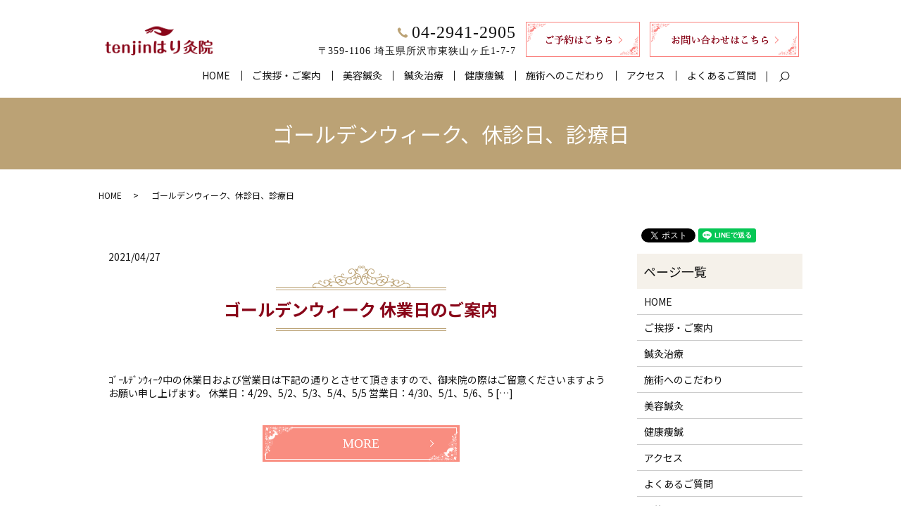

--- FILE ---
content_type: text/html; charset=UTF-8
request_url: https://www.tenjin-hari.jp/tag/%E3%82%B4%E3%83%BC%E3%83%AB%E3%83%87%E3%83%B3%E3%82%A6%E3%82%A3%E3%83%BC%E3%82%AF%E3%80%81%E4%BC%91%E8%A8%BA%E6%97%A5%E3%80%81%E8%A8%BA%E7%99%82%E6%97%A5
body_size: 6686
content:

<!DOCTYPE HTML>
<html lang="ja">
<head prefix="og: http://ogp.me/ns# fb: http://ogp.me/ns/fb# article: http://ogp.me/ns/article#">
  <meta charset="utf-8">
  <meta http-equiv="X-UA-Compatible" content="IE=edge,chrome=1">
  <meta name="viewport" content="width=device-width, initial-scale=1">
  <title>ゴールデンウィーク、休診日、診療日</title>
  <meta name='robots' content='max-image-preview:large' />

<!-- All in One SEO Pack 3.1.1 によって Michael Torbert の Semper Fi Web Designob_start_detected [-1,-1] -->

<meta name="keywords"  content="ゴールデンウィーク、休診日、診療日" />

<link rel="canonical" href="https://www.tenjin-hari.jp/tag/%e3%82%b4%e3%83%bc%e3%83%ab%e3%83%87%e3%83%b3%e3%82%a6%e3%82%a3%e3%83%bc%e3%82%af%e3%80%81%e4%bc%91%e8%a8%ba%e6%97%a5%e3%80%81%e8%a8%ba%e7%99%82%e6%97%a5" />
<!-- All in One SEO Pack -->
<link rel='dns-prefetch' href='//unpkg.com' />
<link rel='dns-prefetch' href='//ajaxzip3.github.io' />
<link rel="alternate" type="application/rss+xml" title="tenjinはり灸院（天人鍼灸院） &raquo; ゴールデンウィーク、休診日、診療日 タグのフィード" href="https://www.tenjin-hari.jp/tag/%e3%82%b4%e3%83%bc%e3%83%ab%e3%83%87%e3%83%b3%e3%82%a6%e3%82%a3%e3%83%bc%e3%82%af%e3%80%81%e4%bc%91%e8%a8%ba%e6%97%a5%e3%80%81%e8%a8%ba%e7%99%82%e6%97%a5/feed" />
<link rel='stylesheet' id='wp-block-library-css' href='https://www.tenjin-hari.jp/wp-includes/css/dist/block-library/style.min.css?ver=6.2.8' type='text/css' media='all' />
<link rel='stylesheet' id='classic-theme-styles-css' href='https://www.tenjin-hari.jp/wp-includes/css/classic-themes.min.css?ver=6.2.8' type='text/css' media='all' />
<style id='global-styles-inline-css' type='text/css'>
body{--wp--preset--color--black: #000000;--wp--preset--color--cyan-bluish-gray: #abb8c3;--wp--preset--color--white: #ffffff;--wp--preset--color--pale-pink: #f78da7;--wp--preset--color--vivid-red: #cf2e2e;--wp--preset--color--luminous-vivid-orange: #ff6900;--wp--preset--color--luminous-vivid-amber: #fcb900;--wp--preset--color--light-green-cyan: #7bdcb5;--wp--preset--color--vivid-green-cyan: #00d084;--wp--preset--color--pale-cyan-blue: #8ed1fc;--wp--preset--color--vivid-cyan-blue: #0693e3;--wp--preset--color--vivid-purple: #9b51e0;--wp--preset--gradient--vivid-cyan-blue-to-vivid-purple: linear-gradient(135deg,rgba(6,147,227,1) 0%,rgb(155,81,224) 100%);--wp--preset--gradient--light-green-cyan-to-vivid-green-cyan: linear-gradient(135deg,rgb(122,220,180) 0%,rgb(0,208,130) 100%);--wp--preset--gradient--luminous-vivid-amber-to-luminous-vivid-orange: linear-gradient(135deg,rgba(252,185,0,1) 0%,rgba(255,105,0,1) 100%);--wp--preset--gradient--luminous-vivid-orange-to-vivid-red: linear-gradient(135deg,rgba(255,105,0,1) 0%,rgb(207,46,46) 100%);--wp--preset--gradient--very-light-gray-to-cyan-bluish-gray: linear-gradient(135deg,rgb(238,238,238) 0%,rgb(169,184,195) 100%);--wp--preset--gradient--cool-to-warm-spectrum: linear-gradient(135deg,rgb(74,234,220) 0%,rgb(151,120,209) 20%,rgb(207,42,186) 40%,rgb(238,44,130) 60%,rgb(251,105,98) 80%,rgb(254,248,76) 100%);--wp--preset--gradient--blush-light-purple: linear-gradient(135deg,rgb(255,206,236) 0%,rgb(152,150,240) 100%);--wp--preset--gradient--blush-bordeaux: linear-gradient(135deg,rgb(254,205,165) 0%,rgb(254,45,45) 50%,rgb(107,0,62) 100%);--wp--preset--gradient--luminous-dusk: linear-gradient(135deg,rgb(255,203,112) 0%,rgb(199,81,192) 50%,rgb(65,88,208) 100%);--wp--preset--gradient--pale-ocean: linear-gradient(135deg,rgb(255,245,203) 0%,rgb(182,227,212) 50%,rgb(51,167,181) 100%);--wp--preset--gradient--electric-grass: linear-gradient(135deg,rgb(202,248,128) 0%,rgb(113,206,126) 100%);--wp--preset--gradient--midnight: linear-gradient(135deg,rgb(2,3,129) 0%,rgb(40,116,252) 100%);--wp--preset--duotone--dark-grayscale: url('#wp-duotone-dark-grayscale');--wp--preset--duotone--grayscale: url('#wp-duotone-grayscale');--wp--preset--duotone--purple-yellow: url('#wp-duotone-purple-yellow');--wp--preset--duotone--blue-red: url('#wp-duotone-blue-red');--wp--preset--duotone--midnight: url('#wp-duotone-midnight');--wp--preset--duotone--magenta-yellow: url('#wp-duotone-magenta-yellow');--wp--preset--duotone--purple-green: url('#wp-duotone-purple-green');--wp--preset--duotone--blue-orange: url('#wp-duotone-blue-orange');--wp--preset--font-size--small: 13px;--wp--preset--font-size--medium: 20px;--wp--preset--font-size--large: 36px;--wp--preset--font-size--x-large: 42px;--wp--preset--spacing--20: 0.44rem;--wp--preset--spacing--30: 0.67rem;--wp--preset--spacing--40: 1rem;--wp--preset--spacing--50: 1.5rem;--wp--preset--spacing--60: 2.25rem;--wp--preset--spacing--70: 3.38rem;--wp--preset--spacing--80: 5.06rem;--wp--preset--shadow--natural: 6px 6px 9px rgba(0, 0, 0, 0.2);--wp--preset--shadow--deep: 12px 12px 50px rgba(0, 0, 0, 0.4);--wp--preset--shadow--sharp: 6px 6px 0px rgba(0, 0, 0, 0.2);--wp--preset--shadow--outlined: 6px 6px 0px -3px rgba(255, 255, 255, 1), 6px 6px rgba(0, 0, 0, 1);--wp--preset--shadow--crisp: 6px 6px 0px rgba(0, 0, 0, 1);}:where(.is-layout-flex){gap: 0.5em;}body .is-layout-flow > .alignleft{float: left;margin-inline-start: 0;margin-inline-end: 2em;}body .is-layout-flow > .alignright{float: right;margin-inline-start: 2em;margin-inline-end: 0;}body .is-layout-flow > .aligncenter{margin-left: auto !important;margin-right: auto !important;}body .is-layout-constrained > .alignleft{float: left;margin-inline-start: 0;margin-inline-end: 2em;}body .is-layout-constrained > .alignright{float: right;margin-inline-start: 2em;margin-inline-end: 0;}body .is-layout-constrained > .aligncenter{margin-left: auto !important;margin-right: auto !important;}body .is-layout-constrained > :where(:not(.alignleft):not(.alignright):not(.alignfull)){max-width: var(--wp--style--global--content-size);margin-left: auto !important;margin-right: auto !important;}body .is-layout-constrained > .alignwide{max-width: var(--wp--style--global--wide-size);}body .is-layout-flex{display: flex;}body .is-layout-flex{flex-wrap: wrap;align-items: center;}body .is-layout-flex > *{margin: 0;}:where(.wp-block-columns.is-layout-flex){gap: 2em;}.has-black-color{color: var(--wp--preset--color--black) !important;}.has-cyan-bluish-gray-color{color: var(--wp--preset--color--cyan-bluish-gray) !important;}.has-white-color{color: var(--wp--preset--color--white) !important;}.has-pale-pink-color{color: var(--wp--preset--color--pale-pink) !important;}.has-vivid-red-color{color: var(--wp--preset--color--vivid-red) !important;}.has-luminous-vivid-orange-color{color: var(--wp--preset--color--luminous-vivid-orange) !important;}.has-luminous-vivid-amber-color{color: var(--wp--preset--color--luminous-vivid-amber) !important;}.has-light-green-cyan-color{color: var(--wp--preset--color--light-green-cyan) !important;}.has-vivid-green-cyan-color{color: var(--wp--preset--color--vivid-green-cyan) !important;}.has-pale-cyan-blue-color{color: var(--wp--preset--color--pale-cyan-blue) !important;}.has-vivid-cyan-blue-color{color: var(--wp--preset--color--vivid-cyan-blue) !important;}.has-vivid-purple-color{color: var(--wp--preset--color--vivid-purple) !important;}.has-black-background-color{background-color: var(--wp--preset--color--black) !important;}.has-cyan-bluish-gray-background-color{background-color: var(--wp--preset--color--cyan-bluish-gray) !important;}.has-white-background-color{background-color: var(--wp--preset--color--white) !important;}.has-pale-pink-background-color{background-color: var(--wp--preset--color--pale-pink) !important;}.has-vivid-red-background-color{background-color: var(--wp--preset--color--vivid-red) !important;}.has-luminous-vivid-orange-background-color{background-color: var(--wp--preset--color--luminous-vivid-orange) !important;}.has-luminous-vivid-amber-background-color{background-color: var(--wp--preset--color--luminous-vivid-amber) !important;}.has-light-green-cyan-background-color{background-color: var(--wp--preset--color--light-green-cyan) !important;}.has-vivid-green-cyan-background-color{background-color: var(--wp--preset--color--vivid-green-cyan) !important;}.has-pale-cyan-blue-background-color{background-color: var(--wp--preset--color--pale-cyan-blue) !important;}.has-vivid-cyan-blue-background-color{background-color: var(--wp--preset--color--vivid-cyan-blue) !important;}.has-vivid-purple-background-color{background-color: var(--wp--preset--color--vivid-purple) !important;}.has-black-border-color{border-color: var(--wp--preset--color--black) !important;}.has-cyan-bluish-gray-border-color{border-color: var(--wp--preset--color--cyan-bluish-gray) !important;}.has-white-border-color{border-color: var(--wp--preset--color--white) !important;}.has-pale-pink-border-color{border-color: var(--wp--preset--color--pale-pink) !important;}.has-vivid-red-border-color{border-color: var(--wp--preset--color--vivid-red) !important;}.has-luminous-vivid-orange-border-color{border-color: var(--wp--preset--color--luminous-vivid-orange) !important;}.has-luminous-vivid-amber-border-color{border-color: var(--wp--preset--color--luminous-vivid-amber) !important;}.has-light-green-cyan-border-color{border-color: var(--wp--preset--color--light-green-cyan) !important;}.has-vivid-green-cyan-border-color{border-color: var(--wp--preset--color--vivid-green-cyan) !important;}.has-pale-cyan-blue-border-color{border-color: var(--wp--preset--color--pale-cyan-blue) !important;}.has-vivid-cyan-blue-border-color{border-color: var(--wp--preset--color--vivid-cyan-blue) !important;}.has-vivid-purple-border-color{border-color: var(--wp--preset--color--vivid-purple) !important;}.has-vivid-cyan-blue-to-vivid-purple-gradient-background{background: var(--wp--preset--gradient--vivid-cyan-blue-to-vivid-purple) !important;}.has-light-green-cyan-to-vivid-green-cyan-gradient-background{background: var(--wp--preset--gradient--light-green-cyan-to-vivid-green-cyan) !important;}.has-luminous-vivid-amber-to-luminous-vivid-orange-gradient-background{background: var(--wp--preset--gradient--luminous-vivid-amber-to-luminous-vivid-orange) !important;}.has-luminous-vivid-orange-to-vivid-red-gradient-background{background: var(--wp--preset--gradient--luminous-vivid-orange-to-vivid-red) !important;}.has-very-light-gray-to-cyan-bluish-gray-gradient-background{background: var(--wp--preset--gradient--very-light-gray-to-cyan-bluish-gray) !important;}.has-cool-to-warm-spectrum-gradient-background{background: var(--wp--preset--gradient--cool-to-warm-spectrum) !important;}.has-blush-light-purple-gradient-background{background: var(--wp--preset--gradient--blush-light-purple) !important;}.has-blush-bordeaux-gradient-background{background: var(--wp--preset--gradient--blush-bordeaux) !important;}.has-luminous-dusk-gradient-background{background: var(--wp--preset--gradient--luminous-dusk) !important;}.has-pale-ocean-gradient-background{background: var(--wp--preset--gradient--pale-ocean) !important;}.has-electric-grass-gradient-background{background: var(--wp--preset--gradient--electric-grass) !important;}.has-midnight-gradient-background{background: var(--wp--preset--gradient--midnight) !important;}.has-small-font-size{font-size: var(--wp--preset--font-size--small) !important;}.has-medium-font-size{font-size: var(--wp--preset--font-size--medium) !important;}.has-large-font-size{font-size: var(--wp--preset--font-size--large) !important;}.has-x-large-font-size{font-size: var(--wp--preset--font-size--x-large) !important;}
.wp-block-navigation a:where(:not(.wp-element-button)){color: inherit;}
:where(.wp-block-columns.is-layout-flex){gap: 2em;}
.wp-block-pullquote{font-size: 1.5em;line-height: 1.6;}
</style>
<link rel='stylesheet' id='contact-form-7-css' href='https://www.tenjin-hari.jp/wp-content/plugins/contact-form-7/includes/css/styles.css?ver=5.7.7' type='text/css' media='all' />
<link rel='stylesheet' id='flatpickr-css-css' href='//unpkg.com/flatpickr/dist/flatpickr.min.css' type='text/css' media='all' />
<script type='text/javascript' src='https://www.tenjin-hari.jp/wp-content/themes/tenjin-hari2019.com_theme/assets/js/vendor/jquery.min.js?ver=6.2.8' id='jquery-js'></script>
<script type='text/javascript' src='//unpkg.com/flatpickr' id='flatpickr-js-js'></script>
<script type='text/javascript' src='//ajaxzip3.github.io/ajaxzip3.js?ver=6.2.8' id='ajaxzip3-js-js'></script>
<style>.gallery .gallery-item img { width: auto; height: auto; }</style><script>
                jQuery(function($) {
                  $('.flatpickr').flatpickr({
                    locale: {
                      firstDayOfWeek: 0,
                      weekdays: {
                        shorthand: ['日', '月', '火', '水', '木', '金', '土'],
                      },
                      months: {
                        longhand: ['1月', '2月', '3月', '4月', '5月', '6月', '7月', '8月', '9月', '10月', '11月', '12月'],
                      },
                    },
                  });
                })
                </script><script>
                  jQuery(function($) {
                    $("#zip").attr('onKeyUp', 'AjaxZip3.zip2addr(this,\'\',\'address\',\'address\');');
                    $("#zip2").attr('onKeyUp', 'AjaxZip3.zip2addr(\'zip1\',\'zip2\',\'prefecture\',\'city\',\'street\');');
                  })
                  </script>  <link href="https://fonts.googleapis.com/css?family=Noto+Sans+JP:400,700&amp;subset=japanese" rel="stylesheet" />
  <link href="https://www.tenjin-hari.jp/wp-content/themes/tenjin-hari2019.com_theme/assets/css/main.css?1769915429" rel="stylesheet" >
  <script src="https://www.tenjin-hari.jp/wp-content/themes/tenjin-hari2019.com_theme/assets/js/vendor/respond.min.js"></script>
  <script type="application/ld+json">
  {
    "@context": "http://schema.org",
    "@type": "BreadcrumbList",
    "itemListElement":
    [
      {
      "@type": "ListItem",
      "position": 1,
      "item":
      {
        "@id": "https://www.tenjin-hari.jp/",
        "name": "tenjinはり灸院（天人鍼灸院）"
      }
    },
{
      "@type": "ListItem",
      "position": 2,
      "item":
      {
        "@id": "https://www.tenjin-hari.jp/tag/%E3%82%B4%E3%83%BC%E3%83%AB%E3%83%87%E3%83%B3%E3%82%A6%E3%82%A3%E3%83%BC%E3%82%AF%E3%80%81%E4%BC%91%E8%A8%BA%E6%97%A5%E3%80%81%E8%A8%BA%E7%99%82%E6%97%A5/",
        "name": "ゴールデンウィーク、休診日、診療日"
      }
    }    ]
  }
  </script>


  <script type="application/ld+json">
  {
    "@context": "http://schema.org/",
    "@type": "Hospital",
    "name": "tenjinはり灸院（天人鍼灸院）",
    "address": "〒359-1106 埼玉県所沢市東狭山ヶ丘1-7-7",
    "telephone": "04-2941-2905",
    "faxNumber": "04-2941-2905",
    "url": "https://www.tenjin-hari.jp",
    "email": "info@tenjin-hari.jp",
    "image": "https://www.tenjin-hari.jp/wp-content/uploads/logo_ogp.jpg",
    "logo": "https://www.tenjin-hari.jp/wp-content/uploads/logo_org.png"
  }
  </script>
</head>
<body class="scrollTop">

  <div id="fb-root"></div>
  <script>(function(d, s, id) {
    var js, fjs = d.getElementsByTagName(s)[0];
    if (d.getElementById(id)) return;
    js = d.createElement(s); js.id = id;
    js.src = 'https://connect.facebook.net/ja_JP/sdk.js#xfbml=1&version=v2.12';
    fjs.parentNode.insertBefore(js, fjs);
  }(document, 'script', 'facebook-jssdk'));</script>

  <header>
    <div class="primary_header">
      <div class="container">
        <div class="row">
                    <div class="title">
                          <a href="https://www.tenjin-hari.jp/">
                <object type="image/svg+xml" data="/wp-content/uploads/logo.svg" alt="tenjinはり灸院（天人鍼灸院）"></object>
              </a>
                      </div>
            <div class="hdr_info_wrap">
              <div class="hdr_info">
                <p class="text-right"><a href="tel:0429412905" class="telNo"><img src="/wp-content/uploads/tel.png" alt="電話">04-2941-2905</a><br>〒359-1106 埼玉県所沢市東狭山ヶ丘1-7-7</p>
                <p><a href="/reservation"><img src="/wp-content/uploads/hdr_btn1.png" alt="ご予約はこちら"></a></p>
                <p><a href="/contact"><img src="/wp-content/uploads/hdr_btn2.png" alt="お問い合わせはこちら"></a></p>
                </div>
            </div>

			  <nav class="global_nav"><ul><li><a href="https://www.tenjin-hari.jp/">HOME</a></li>
<li><a href="https://www.tenjin-hari.jp/shop">ご挨拶・ご案内</a></li>
<li><a href="https://www.tenjin-hari.jp/beauty">美容鍼灸</a></li>
<li><a href="https://www.tenjin-hari.jp/menu">鍼灸治療</a></li>
<li><a href="https://www.tenjin-hari.jp/support">健康痩鍼</a></li>
<li><a href="https://www.tenjin-hari.jp/about">施術へのこだわり</a></li>
<li><a href="https://www.tenjin-hari.jp/access">アクセス</a></li>
<li><a href="https://www.tenjin-hari.jp/faq">よくあるご質問</a></li>

                <li class="gnav_search">
                  <a href="#">search</a>
  <div class="epress_search">
    <form method="get" action="https://www.tenjin-hari.jp/">
      <input type="text" placeholder="" class="text" name="s" autocomplete="off" value="">
      <input type="submit" value="Search" class="submit">
    </form>
  </div>
  </li>
              </ul>
              <div class="menu_icon">
                <a href="#menu"><span>メニュー開閉</span></a>
              </div></nav>        </div>
      </div>
    </div>
  </header>

  <main>
              <h1 class="wow" style="">
      ゴールデンウィーク、休診日、診療日            </h1>

    
    <div class="bread_wrap">
      <div class="container gutters">
        <div class="row bread">
              <ul class="col span_12">
              <li><a href="https://www.tenjin-hari.jp">HOME</a></li>
                      <li>ゴールデンウィーク、休診日、診療日</li>
                  </ul>
          </div>
      </div>
    </div>
    <section>
      <div class="container gutters">
        <div class="row">
                    <div class="col span_9 column_main">
                              <article class="row article_list">
        <div class="col span_12">
          <div class="article_date">
            <p>2021/04/27</p>
          </div>
          <h2 class="wow">
            <a href="https://www.tenjin-hari.jp/news/988">ゴールデンウィーク 休業日のご案内</a>
          </h2>
        </div>
        <div class="col span_12 article_list_content">
          ｺﾞｰﾙﾃﾞﾝｳｨｰｸ中の休業日および営業日は下記の通りとさせて頂きますので、御来院の際はご留意くださいますようお願い申し上げます。 休業日：4/29、5/2、5/3、5/4、5/5 営業日：4/30、5/1、5/6、5 [&hellip;]          <div class="article_button">
            <p class="more"><a href="https://www.tenjin-hari.jp/news/988" class="add_arrow">MORE</a></p>
          </div>
        </div>
      </article>
      
            </div>
          <div class="col span_3 column_sub">
            <div>
<style>
.share_button {
  letter-spacing: -.40em;
  padding-top: 30px;
  margin-bottom: 7%;
}
.share_button > * {
  letter-spacing: normal;
  vertical-align: bottom;
  margin:0 2px;
}
.column_sub .share_button {
  margin-top: 0;
  padding-top: 0;
}
</style>
  <div class="container share_button">
    <!-- Facebook -->
    <div class="fb-share-button" data-href="https://www.tenjin-hari.jp/tag/%E3%82%B4%E3%83%BC%E3%83%AB%E3%83%87%E3%83%B3%E3%82%A6%E3%82%A3%E3%83%BC%E3%82%AF%E3%80%81%E4%BC%91%E8%A8%BA%E6%97%A5%E3%80%81%E8%A8%BA%E7%99%82%E6%97%A5" data-layout="button" data-size="small" data-mobile-iframe="false"><a class="fb-xfbml-parse-ignore" target="_blank" href="https://www.facebook.com/sharer/sharer.php?u=http%3A%2F%2Fwww.%2F&amp;src=sdkpreparse">シェア</a></div>
    <!-- Twitter -->
    <a href="https://twitter.com/share" class="twitter-share-button" data-lang="ja">ツイート</a>
    <script>!function(d,s,id){var js,fjs=d.getElementsByTagName(s)[0],p=/^http:/.test(d.location)?'http':'https';if(!d.getElementById(id)){js=d.createElement(s);js.id=id;js.src=p+'://platform.twitter.com/widgets.js';fjs.parentNode.insertBefore(js,fjs);}}(document,'script','twitter-wjs');</script>
    <!-- LINE -->
    <div class="line-it-button" data-lang="ja" data-type="share-a" data-url="https://www.tenjin-hari.jp/tag/%E3%82%B4%E3%83%BC%E3%83%AB%E3%83%87%E3%83%B3%E3%82%A6%E3%82%A3%E3%83%BC%E3%82%AF%E3%80%81%E4%BC%91%E8%A8%BA%E6%97%A5%E3%80%81%E8%A8%BA%E7%99%82%E6%97%A5" style="display: none;"></div>
    <script src="https://d.line-scdn.net/r/web/social-plugin/js/thirdparty/loader.min.js" async="async" defer="defer"></script>
  </div>
</div>
<div class="sidebar">
  <div class="widget_wrap"><p class="widget_header">ページ一覧</p>
			<ul>
				<li class="page_item page-item-10"><a href="https://www.tenjin-hari.jp/">HOME</a></li>
<li class="page_item page-item-138"><a href="https://www.tenjin-hari.jp/shop">ご挨拶・ご案内</a></li>
<li class="page_item page-item-134"><a href="https://www.tenjin-hari.jp/menu">鍼灸治療</a></li>
<li class="page_item page-item-125"><a href="https://www.tenjin-hari.jp/about">施術へのこだわり</a></li>
<li class="page_item page-item-129"><a href="https://www.tenjin-hari.jp/beauty">美容鍼灸</a></li>
<li class="page_item page-item-319"><a href="https://www.tenjin-hari.jp/support">健康痩鍼</a></li>
<li class="page_item page-item-127"><a href="https://www.tenjin-hari.jp/access">アクセス</a></li>
<li class="page_item page-item-131"><a href="https://www.tenjin-hari.jp/faq">よくあるご質問</a></li>
<li class="page_item page-item-136"><a href="https://www.tenjin-hari.jp/reservation">予約フォーム</a></li>
<li class="page_item page-item-8"><a href="https://www.tenjin-hari.jp/contact">お問い合わせ</a></li>
<li class="page_item page-item-11"><a href="https://www.tenjin-hari.jp/policy">プライバシーポリシー</a></li>
<li class="page_item page-item-12"><a href="https://www.tenjin-hari.jp/sitemap">サイトマップ</a></li>
			</ul>

			</div><div class="widget_wrap"><p class="widget_header">カテゴリー</p>
			<ul>
					<li class="cat-item cat-item-34"><a href="https://www.tenjin-hari.jp/category/medical_treatment">Medical treatment</a>
</li>
	<li class="cat-item cat-item-2"><a href="https://www.tenjin-hari.jp/category/news">お知らせ</a>
</li>
	<li class="cat-item cat-item-3"><a href="https://www.tenjin-hari.jp/category/column">コラム</a>
</li>
			</ul>

			</div>
		<div class="widget_wrap">
		<p class="widget_header">最近の投稿</p>
		<ul>
											<li>
					<a href="https://www.tenjin-hari.jp/news/2460">新年のご挨拶</a>
									</li>
											<li>
					<a href="https://www.tenjin-hari.jp/news/2455">年末年始の休業日のお知らせ</a>
									</li>
											<li>
					<a href="https://www.tenjin-hari.jp/column/2447">初めての大阪、そして大阪万博へ</a>
									</li>
											<li>
					<a href="https://www.tenjin-hari.jp/column/2441">歌をアップしました‐「胸焦がすメロディ、今も」 　</a>
									</li>
											<li>
					<a href="https://www.tenjin-hari.jp/medical_treatment/2437">アカデミックカンファレンス2025へ参加して来ました</a>
									</li>
					</ul>

		</div>1</div>
          </div>
                  </div>
      </div>
    </section>
    <section class="sec_contact">
      <div class="container gutters">
        <div class="row">
          <div class="col span_12 text-center">
            <h2 class="h2_3">お問い合わせ・ご予約</h2>
            <p>お問い合わせはお電話<br>メール・FAXで承っております。</p>
            <p class="tel01">TEL <a href="tel:0429412905">04-2941-2905</a></p>
            <table class="table-schedule">
          <thead>
<tr>
<th>診療時間</th>
<th>月</th>
<th>火</th>
<th>水</th>
<th>木</th>
<th>金</th>
<th>土</th>
<th>日</th>
<th>祝</th>
</tr>
</thead>
<tbody>
<tr>
<th>月・火・水・金・土<br>9:00～12:00</th>
<td><span class="color01"><i class="ei ei_circle_s"></i></span></td>
<td><span class="color01"><i class="ei ei_circle_s"></i></span></td>
<td><span class="color01"><i class="ei ei_circle_s"></i></span></td>
<td><span class="color01"><i class="ei ei_times"></i></span></td>
<td><span class="color01"><i class="ei ei_circle_s"></i></span></td>
<td><span class="color01"><i class="ei ei_circle_s"></i></span></td>
<td><span class="color01"><i class="ei ei_times"></i></span></td>
<td><span class="color01"><i class="ei ei_times"></i></span></td>
</tr>
<tr>
<th>月・火・水・金<br>14:00～20:00<br />土 13:00～18:00</th>
<td><span class="color01"><i class="ei ei_circle_s"></i></span></td>
<td><span class="color01"><i class="ei ei_circle_s"></i></span></td>
<td><span class="color01"><i class="ei ei_circle_s"></i></span></td>
<td><span class="color01"><i class="ei ei_times"></i></span></td>
<td><span class="color01"><i class="ei ei_circle_s"></i></span></td>
<td><span class="color01"><i class="ei ei_circle_s"></i></span></td>
<td><span class="color01"><i class="ei ei_times"></i></span></td>
<td><span class="color01"><i class="ei ei_times"></i></span></td>
</tr>
</tbody>
</table>
<p class="text-right">休診日：木曜日、日曜日、祝祭日<br />夏季･年末年始休業日(事前にお知らせ)</p>
            <p class="more">
              <a href="/reservation" class="add_arrow">メールでのご予約</a>
              <a href="/contact" class="add_arrow">メールでのお問い合わせ</a>
            </p>
          </div>
        </div>
      </div>
    </section>

  </main>
<footer>    <div class="footer_nav_wrap">
      <div class="container">
        <div class="row">
        <nav class="col span_12 pc-only"><ul><li><a href="https://www.tenjin-hari.jp/">HOME</a></li>
<li><a href="https://www.tenjin-hari.jp/shop">ご挨拶・ご案内</a></li>
<li><a href="https://www.tenjin-hari.jp/beauty">美容鍼灸</a></li>
<li><a href="https://www.tenjin-hari.jp/menu">鍼灸治療</a></li>
<li><a href="https://www.tenjin-hari.jp/support">健康痩鍼</a></li>
<li><a href="https://www.tenjin-hari.jp/about">施術へのこだわり</a></li>
<li><a href="https://www.tenjin-hari.jp/access">アクセス</a></li>
<li><a href="https://www.tenjin-hari.jp/faq">よくあるご質問</a></li>
</ul></nav>        </div>
      </div>
    </div>
    <div class="footer_copyright_wrap">
      <div class="container">
        <div class="row">
          <div class="col span_12">
            <p>Copyright &copy; tenjinはり灸院（天人鍼灸院） All Rights Reserved.<br>
              【掲載の記事・写真・イラストなどの無断複写・転載を禁じます】</p>
          </div>
        </div>
      </div>
    </div>
    <p class="pagetop"><a href="#top"></a></p>
  </footer>

  <script src="https://www.tenjin-hari.jp/wp-content/themes/tenjin-hari2019.com_theme/assets/js/vendor/bundle.js"></script>
  <script src="https://www.tenjin-hari.jp/wp-content/themes/tenjin-hari2019.com_theme/assets/js/main.js?"></script>

  <script type='text/javascript' src='https://www.tenjin-hari.jp/wp-content/plugins/contact-form-7/includes/swv/js/index.js?ver=5.7.7' id='swv-js'></script>
<script type='text/javascript' id='contact-form-7-js-extra'>
/* <![CDATA[ */
var wpcf7 = {"api":{"root":"https:\/\/www.tenjin-hari.jp\/wp-json\/","namespace":"contact-form-7\/v1"}};
/* ]]> */
</script>
<script type='text/javascript' src='https://www.tenjin-hari.jp/wp-content/plugins/contact-form-7/includes/js/index.js?ver=5.7.7' id='contact-form-7-js'></script>
</body>
</html>


--- FILE ---
content_type: image/svg+xml
request_url: https://www.tenjin-hari.jp/wp-content/uploads/logo.svg
body_size: 5008
content:
<svg id="logo_ogp.jpg" xmlns="http://www.w3.org/2000/svg" xmlns:xlink="http://www.w3.org/1999/xlink" width="371" height="106" viewBox="0 0 371 106">
  <defs>
    <style>
      .cls-1 {
        fill: #fff;
      }
    </style>
  </defs>
  <image id="背景" width="371" height="106" xlink:href="[data-uri]"/>
  <rect id="bg" class="cls-1" x="-415" y="-262" width="1200" height="630"/>
  <g id="logo_org.png">
    <rect id="bg-2" data-name="bg" class="cls-1" x="-65" y="-197" width="500" height="500"/>
    <g id="グループ_55" data-name="グループ 55">
      <image id="tenjinはり灸院" x="20" y="52" width="330" height="47" xlink:href="[data-uri]"/>
      <image id="レイヤー_5365" data-name="レイヤー 5365" x="142" y="10" width="88" height="29" xlink:href="[data-uri]"/>
    </g>
  </g>
</svg>
